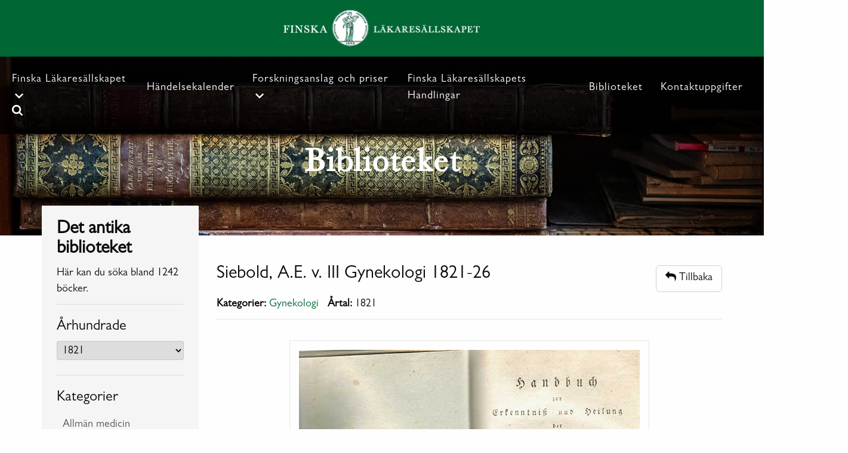

--- FILE ---
content_type: text/html; charset=UTF-8
request_url: https://fls.fi/bibliotek/siebold-a-e-v-iii-gynekologi-1821-26/
body_size: 9805
content:
<!doctype html>
<html lang="en-US">
<head>
	<meta charset="UTF-8"/>
	<meta name="viewport" content="width=device-width, initial-scale=1"/>
	<link rel="profile" href="https://gmpg.org/xfn/11"/>
    	<title>Siebold, A.E. v. III Gynekologi 1821-26 &#8211; FLS</title>
<meta name='robots' content='max-image-preview:large'/>
<link rel='dns-prefetch' href='//ajax.googleapis.com'/>
<link rel="alternate" type="application/rss+xml" title="FLS &raquo; Feed" href="https://fls.fi/feed/"/>
<link rel="alternate" type="application/rss+xml" title="FLS &raquo; Comments Feed" href="https://fls.fi/comments/feed/"/>
<link rel="alternate" title="oEmbed (JSON)" type="application/json+oembed" href="https://fls.fi/wp-json/oembed/1.0/embed?url=https%3A%2F%2Ffls.fi%2Fbibliotek%2Fsiebold-a-e-v-iii-gynekologi-1821-26%2F"/>
<link rel="alternate" title="oEmbed (XML)" type="text/xml+oembed" href="https://fls.fi/wp-json/oembed/1.0/embed?url=https%3A%2F%2Ffls.fi%2Fbibliotek%2Fsiebold-a-e-v-iii-gynekologi-1821-26%2F&#038;format=xml"/>
<style id='wp-img-auto-sizes-contain-inline-css' type='text/css'>
img:is([sizes=auto i],[sizes^="auto," i]){contain-intrinsic-size:3000px 1500px}
/*# sourceURL=wp-img-auto-sizes-contain-inline-css */
</style>
<style id='wp-emoji-styles-inline-css' type='text/css'>

	img.wp-smiley, img.emoji {
		display: inline !important;
		border: none !important;
		box-shadow: none !important;
		height: 1em !important;
		width: 1em !important;
		margin: 0 0.07em !important;
		vertical-align: -0.1em !important;
		background: none !important;
		padding: 0 !important;
	}
/*# sourceURL=wp-emoji-styles-inline-css */
</style>
<style id='wp-block-library-inline-css' type='text/css'>
:root{--wp-block-synced-color:#7a00df;--wp-block-synced-color--rgb:122,0,223;--wp-bound-block-color:var(--wp-block-synced-color);--wp-editor-canvas-background:#ddd;--wp-admin-theme-color:#007cba;--wp-admin-theme-color--rgb:0,124,186;--wp-admin-theme-color-darker-10:#006ba1;--wp-admin-theme-color-darker-10--rgb:0,107,160.5;--wp-admin-theme-color-darker-20:#005a87;--wp-admin-theme-color-darker-20--rgb:0,90,135;--wp-admin-border-width-focus:2px}@media (min-resolution:192dpi){:root{--wp-admin-border-width-focus:1.5px}}.wp-element-button{cursor:pointer}:root .has-very-light-gray-background-color{background-color:#eee}:root .has-very-dark-gray-background-color{background-color:#313131}:root .has-very-light-gray-color{color:#eee}:root .has-very-dark-gray-color{color:#313131}:root .has-vivid-green-cyan-to-vivid-cyan-blue-gradient-background{background:linear-gradient(135deg,#00d084,#0693e3)}:root .has-purple-crush-gradient-background{background:linear-gradient(135deg,#34e2e4,#4721fb 50%,#ab1dfe)}:root .has-hazy-dawn-gradient-background{background:linear-gradient(135deg,#faaca8,#dad0ec)}:root .has-subdued-olive-gradient-background{background:linear-gradient(135deg,#fafae1,#67a671)}:root .has-atomic-cream-gradient-background{background:linear-gradient(135deg,#fdd79a,#004a59)}:root .has-nightshade-gradient-background{background:linear-gradient(135deg,#330968,#31cdcf)}:root .has-midnight-gradient-background{background:linear-gradient(135deg,#020381,#2874fc)}:root{--wp--preset--font-size--normal:16px;--wp--preset--font-size--huge:42px}.has-regular-font-size{font-size:1em}.has-larger-font-size{font-size:2.625em}.has-normal-font-size{font-size:var(--wp--preset--font-size--normal)}.has-huge-font-size{font-size:var(--wp--preset--font-size--huge)}.has-text-align-center{text-align:center}.has-text-align-left{text-align:left}.has-text-align-right{text-align:right}.has-fit-text{white-space:nowrap!important}#end-resizable-editor-section{display:none}.aligncenter{clear:both}.items-justified-left{justify-content:flex-start}.items-justified-center{justify-content:center}.items-justified-right{justify-content:flex-end}.items-justified-space-between{justify-content:space-between}.screen-reader-text{border:0;clip-path:inset(50%);height:1px;margin:-1px;overflow:hidden;padding:0;position:absolute;width:1px;word-wrap:normal!important}.screen-reader-text:focus{background-color:#ddd;clip-path:none;color:#444;display:block;font-size:1em;height:auto;left:5px;line-height:normal;padding:15px 23px 14px;text-decoration:none;top:5px;width:auto;z-index:100000}html :where(.has-border-color){border-style:solid}html :where([style*=border-top-color]){border-top-style:solid}html :where([style*=border-right-color]){border-right-style:solid}html :where([style*=border-bottom-color]){border-bottom-style:solid}html :where([style*=border-left-color]){border-left-style:solid}html :where([style*=border-width]){border-style:solid}html :where([style*=border-top-width]){border-top-style:solid}html :where([style*=border-right-width]){border-right-style:solid}html :where([style*=border-bottom-width]){border-bottom-style:solid}html :where([style*=border-left-width]){border-left-style:solid}html :where(img[class*=wp-image-]){height:auto;max-width:100%}:where(figure){margin:0 0 1em}html :where(.is-position-sticky){--wp-admin--admin-bar--position-offset:var(--wp-admin--admin-bar--height,0px)}@media screen and (max-width:600px){html :where(.is-position-sticky){--wp-admin--admin-bar--position-offset:0px}}

/*# sourceURL=wp-block-library-inline-css */
</style><style id='global-styles-inline-css' type='text/css'>
:root{--wp--preset--aspect-ratio--square: 1;--wp--preset--aspect-ratio--4-3: 4/3;--wp--preset--aspect-ratio--3-4: 3/4;--wp--preset--aspect-ratio--3-2: 3/2;--wp--preset--aspect-ratio--2-3: 2/3;--wp--preset--aspect-ratio--16-9: 16/9;--wp--preset--aspect-ratio--9-16: 9/16;--wp--preset--color--black: #000000;--wp--preset--color--cyan-bluish-gray: #abb8c3;--wp--preset--color--white: #FFF;--wp--preset--color--pale-pink: #f78da7;--wp--preset--color--vivid-red: #cf2e2e;--wp--preset--color--luminous-vivid-orange: #ff6900;--wp--preset--color--luminous-vivid-amber: #fcb900;--wp--preset--color--light-green-cyan: #7bdcb5;--wp--preset--color--vivid-green-cyan: #00d084;--wp--preset--color--pale-cyan-blue: #8ed1fc;--wp--preset--color--vivid-cyan-blue: #0693e3;--wp--preset--color--vivid-purple: #9b51e0;--wp--preset--color--primary: #0073a8;--wp--preset--color--secondary: #005075;--wp--preset--color--dark-gray: #111;--wp--preset--color--light-gray: #767676;--wp--preset--gradient--vivid-cyan-blue-to-vivid-purple: linear-gradient(135deg,rgb(6,147,227) 0%,rgb(155,81,224) 100%);--wp--preset--gradient--light-green-cyan-to-vivid-green-cyan: linear-gradient(135deg,rgb(122,220,180) 0%,rgb(0,208,130) 100%);--wp--preset--gradient--luminous-vivid-amber-to-luminous-vivid-orange: linear-gradient(135deg,rgb(252,185,0) 0%,rgb(255,105,0) 100%);--wp--preset--gradient--luminous-vivid-orange-to-vivid-red: linear-gradient(135deg,rgb(255,105,0) 0%,rgb(207,46,46) 100%);--wp--preset--gradient--very-light-gray-to-cyan-bluish-gray: linear-gradient(135deg,rgb(238,238,238) 0%,rgb(169,184,195) 100%);--wp--preset--gradient--cool-to-warm-spectrum: linear-gradient(135deg,rgb(74,234,220) 0%,rgb(151,120,209) 20%,rgb(207,42,186) 40%,rgb(238,44,130) 60%,rgb(251,105,98) 80%,rgb(254,248,76) 100%);--wp--preset--gradient--blush-light-purple: linear-gradient(135deg,rgb(255,206,236) 0%,rgb(152,150,240) 100%);--wp--preset--gradient--blush-bordeaux: linear-gradient(135deg,rgb(254,205,165) 0%,rgb(254,45,45) 50%,rgb(107,0,62) 100%);--wp--preset--gradient--luminous-dusk: linear-gradient(135deg,rgb(255,203,112) 0%,rgb(199,81,192) 50%,rgb(65,88,208) 100%);--wp--preset--gradient--pale-ocean: linear-gradient(135deg,rgb(255,245,203) 0%,rgb(182,227,212) 50%,rgb(51,167,181) 100%);--wp--preset--gradient--electric-grass: linear-gradient(135deg,rgb(202,248,128) 0%,rgb(113,206,126) 100%);--wp--preset--gradient--midnight: linear-gradient(135deg,rgb(2,3,129) 0%,rgb(40,116,252) 100%);--wp--preset--font-size--small: 19.5px;--wp--preset--font-size--medium: 20px;--wp--preset--font-size--large: 36.5px;--wp--preset--font-size--x-large: 42px;--wp--preset--font-size--normal: 22px;--wp--preset--font-size--huge: 49.5px;--wp--preset--spacing--20: 0.44rem;--wp--preset--spacing--30: 0.67rem;--wp--preset--spacing--40: 1rem;--wp--preset--spacing--50: 1.5rem;--wp--preset--spacing--60: 2.25rem;--wp--preset--spacing--70: 3.38rem;--wp--preset--spacing--80: 5.06rem;--wp--preset--shadow--natural: 6px 6px 9px rgba(0, 0, 0, 0.2);--wp--preset--shadow--deep: 12px 12px 50px rgba(0, 0, 0, 0.4);--wp--preset--shadow--sharp: 6px 6px 0px rgba(0, 0, 0, 0.2);--wp--preset--shadow--outlined: 6px 6px 0px -3px rgb(255, 255, 255), 6px 6px rgb(0, 0, 0);--wp--preset--shadow--crisp: 6px 6px 0px rgb(0, 0, 0);}:where(.is-layout-flex){gap: 0.5em;}:where(.is-layout-grid){gap: 0.5em;}body .is-layout-flex{display: flex;}.is-layout-flex{flex-wrap: wrap;align-items: center;}.is-layout-flex > :is(*, div){margin: 0;}body .is-layout-grid{display: grid;}.is-layout-grid > :is(*, div){margin: 0;}:where(.wp-block-columns.is-layout-flex){gap: 2em;}:where(.wp-block-columns.is-layout-grid){gap: 2em;}:where(.wp-block-post-template.is-layout-flex){gap: 1.25em;}:where(.wp-block-post-template.is-layout-grid){gap: 1.25em;}.has-black-color{color: var(--wp--preset--color--black) !important;}.has-cyan-bluish-gray-color{color: var(--wp--preset--color--cyan-bluish-gray) !important;}.has-white-color{color: var(--wp--preset--color--white) !important;}.has-pale-pink-color{color: var(--wp--preset--color--pale-pink) !important;}.has-vivid-red-color{color: var(--wp--preset--color--vivid-red) !important;}.has-luminous-vivid-orange-color{color: var(--wp--preset--color--luminous-vivid-orange) !important;}.has-luminous-vivid-amber-color{color: var(--wp--preset--color--luminous-vivid-amber) !important;}.has-light-green-cyan-color{color: var(--wp--preset--color--light-green-cyan) !important;}.has-vivid-green-cyan-color{color: var(--wp--preset--color--vivid-green-cyan) !important;}.has-pale-cyan-blue-color{color: var(--wp--preset--color--pale-cyan-blue) !important;}.has-vivid-cyan-blue-color{color: var(--wp--preset--color--vivid-cyan-blue) !important;}.has-vivid-purple-color{color: var(--wp--preset--color--vivid-purple) !important;}.has-black-background-color{background-color: var(--wp--preset--color--black) !important;}.has-cyan-bluish-gray-background-color{background-color: var(--wp--preset--color--cyan-bluish-gray) !important;}.has-white-background-color{background-color: var(--wp--preset--color--white) !important;}.has-pale-pink-background-color{background-color: var(--wp--preset--color--pale-pink) !important;}.has-vivid-red-background-color{background-color: var(--wp--preset--color--vivid-red) !important;}.has-luminous-vivid-orange-background-color{background-color: var(--wp--preset--color--luminous-vivid-orange) !important;}.has-luminous-vivid-amber-background-color{background-color: var(--wp--preset--color--luminous-vivid-amber) !important;}.has-light-green-cyan-background-color{background-color: var(--wp--preset--color--light-green-cyan) !important;}.has-vivid-green-cyan-background-color{background-color: var(--wp--preset--color--vivid-green-cyan) !important;}.has-pale-cyan-blue-background-color{background-color: var(--wp--preset--color--pale-cyan-blue) !important;}.has-vivid-cyan-blue-background-color{background-color: var(--wp--preset--color--vivid-cyan-blue) !important;}.has-vivid-purple-background-color{background-color: var(--wp--preset--color--vivid-purple) !important;}.has-black-border-color{border-color: var(--wp--preset--color--black) !important;}.has-cyan-bluish-gray-border-color{border-color: var(--wp--preset--color--cyan-bluish-gray) !important;}.has-white-border-color{border-color: var(--wp--preset--color--white) !important;}.has-pale-pink-border-color{border-color: var(--wp--preset--color--pale-pink) !important;}.has-vivid-red-border-color{border-color: var(--wp--preset--color--vivid-red) !important;}.has-luminous-vivid-orange-border-color{border-color: var(--wp--preset--color--luminous-vivid-orange) !important;}.has-luminous-vivid-amber-border-color{border-color: var(--wp--preset--color--luminous-vivid-amber) !important;}.has-light-green-cyan-border-color{border-color: var(--wp--preset--color--light-green-cyan) !important;}.has-vivid-green-cyan-border-color{border-color: var(--wp--preset--color--vivid-green-cyan) !important;}.has-pale-cyan-blue-border-color{border-color: var(--wp--preset--color--pale-cyan-blue) !important;}.has-vivid-cyan-blue-border-color{border-color: var(--wp--preset--color--vivid-cyan-blue) !important;}.has-vivid-purple-border-color{border-color: var(--wp--preset--color--vivid-purple) !important;}.has-vivid-cyan-blue-to-vivid-purple-gradient-background{background: var(--wp--preset--gradient--vivid-cyan-blue-to-vivid-purple) !important;}.has-light-green-cyan-to-vivid-green-cyan-gradient-background{background: var(--wp--preset--gradient--light-green-cyan-to-vivid-green-cyan) !important;}.has-luminous-vivid-amber-to-luminous-vivid-orange-gradient-background{background: var(--wp--preset--gradient--luminous-vivid-amber-to-luminous-vivid-orange) !important;}.has-luminous-vivid-orange-to-vivid-red-gradient-background{background: var(--wp--preset--gradient--luminous-vivid-orange-to-vivid-red) !important;}.has-very-light-gray-to-cyan-bluish-gray-gradient-background{background: var(--wp--preset--gradient--very-light-gray-to-cyan-bluish-gray) !important;}.has-cool-to-warm-spectrum-gradient-background{background: var(--wp--preset--gradient--cool-to-warm-spectrum) !important;}.has-blush-light-purple-gradient-background{background: var(--wp--preset--gradient--blush-light-purple) !important;}.has-blush-bordeaux-gradient-background{background: var(--wp--preset--gradient--blush-bordeaux) !important;}.has-luminous-dusk-gradient-background{background: var(--wp--preset--gradient--luminous-dusk) !important;}.has-pale-ocean-gradient-background{background: var(--wp--preset--gradient--pale-ocean) !important;}.has-electric-grass-gradient-background{background: var(--wp--preset--gradient--electric-grass) !important;}.has-midnight-gradient-background{background: var(--wp--preset--gradient--midnight) !important;}.has-small-font-size{font-size: var(--wp--preset--font-size--small) !important;}.has-medium-font-size{font-size: var(--wp--preset--font-size--medium) !important;}.has-large-font-size{font-size: var(--wp--preset--font-size--large) !important;}.has-x-large-font-size{font-size: var(--wp--preset--font-size--x-large) !important;}
/*# sourceURL=global-styles-inline-css */
</style>

<style id='classic-theme-styles-inline-css' type='text/css'>
/*! This file is auto-generated */
.wp-block-button__link{color:#fff;background-color:#32373c;border-radius:9999px;box-shadow:none;text-decoration:none;padding:calc(.667em + 2px) calc(1.333em + 2px);font-size:1.125em}.wp-block-file__button{background:#32373c;color:#fff;text-decoration:none}
/*# sourceURL=/wp-includes/css/classic-themes.min.css */
</style>
<link rel='stylesheet' id='twentynineteen-style-css' href='https://fls.fi/wp-content/themes/fls-wp/style.css?ver=1.2' type='text/css' media='all'/>
<link rel='stylesheet' id='twentynineteen-print-style-css' href='https://fls.fi/wp-content/themes/fls-wp/print.css?ver=1.2' type='text/css' media='print'/>
<link rel='stylesheet' id='bootstrap-style-css' href='https://fls.fi/wp-content/themes/fls-wp/assets/css/bootstrap.css?ver=6.9' type='text/css' media='all'/>
<link rel='stylesheet' id='styles-style-css' href='https://fls.fi/wp-content/themes/fls-wp/assets/css/styles.css?ver=6.9' type='text/css' media='all'/>
<link rel='stylesheet' id='font-awesome-style-css' href='https://fls.fi/wp-content/themes/fls-wp/assets/css/font-awesome.css?ver=6.9' type='text/css' media='all'/>
<link rel='stylesheet' id='tablepress-default-css' href='https://fls.fi/wp-content/plugins/tablepress/css/build/default.css?ver=3.2.6' type='text/css' media='all'/>
<script type="text/javascript" src="https://fls.fi/wp-includes/js/jquery/jquery.min.js?ver=3.7.1" id="jquery-core-js"></script>
<script type="text/javascript" src="https://fls.fi/wp-includes/js/jquery/jquery-migrate.min.js?ver=3.4.1" id="jquery-migrate-js"></script>
<script type="text/javascript" src="https://fls.fi/wp-content/plugins/flowpaper-lite-pdf-flipbook/assets/lity/lity.min.js" id="lity-js-js"></script>
<link rel="https://api.w.org/" href="https://fls.fi/wp-json/"/><link rel="alternate" title="JSON" type="application/json" href="https://fls.fi/wp-json/wp/v2/bibliotek/4446"/><link rel="EditURI" type="application/rsd+xml" title="RSD" href="https://fls.fi/xmlrpc.php?rsd"/>
<meta name="generator" content="WordPress 6.9"/>
<link rel="canonical" href="https://fls.fi/bibliotek/siebold-a-e-v-iii-gynekologi-1821-26/"/>
<link rel='shortlink' href='https://fls.fi/?p=4446'/>
<link rel="icon" href="https://fls.fi/wp-content/uploads/2020/10/cropped-favicon-1-32x32.png" sizes="32x32"/>
<link rel="icon" href="https://fls.fi/wp-content/uploads/2020/10/cropped-favicon-1-192x192.png" sizes="192x192"/>
<link rel="apple-touch-icon" href="https://fls.fi/wp-content/uploads/2020/10/cropped-favicon-1-180x180.png"/>
<meta name="msapplication-TileImage" content="https://fls.fi/wp-content/uploads/2020/10/cropped-favicon-1-270x270.png"/>

    <style>
        div.custom-menu-class ul {
            list-style-type: none;
            list-style: none;
            list-style-image: none;
        }
        div.custom-menu-class ul.menu > li {
            /*padding: 10px;*/
            display: inline;
						padding-top:0px;
        }
    </style>
</head>

<body class="wp-singular bibliotek-template-default single single-bibliotek postid-4446 wp-custom-logo wp-embed-responsive wp-theme-fls-wp section-pages type-homepage locale-sv loading singular image-filters-enabled" class="">

<!-- Navbar18 start -->

<div class="logohldr">
    <div class="logowrp18">
        <a href="https://fls.fi/" class="custom-logo-link" rel="home"><img width="331" height="63" src="https://fls.fi/wp-content/uploads/2020/12/logo.png" class="custom-logo" alt="FLS" decoding="async" srcset="https://fls.fi/wp-content/uploads/2020/12/logo.png 331w, https://fls.fi/wp-content/uploads/2020/12/logo-300x57.png 300w" sizes="(max-width: 331px) 100vw, 331px"/></a>    </div>
</div><!-- /.logohldr -->

<div class="hdsrchwrp">
    
    <header class="mainhead18">
        <div class="mhinwrp18">              

            <nav class="mainav18" id="js-mainav18" aria-label="Primary">
                <div class="menu-header-container"><ul id="main-menu18" class="menu"><li id="menu-item-138" class="menu-item menu-item-type-post_type menu-item-object-page menu-item-has-children menu-item-138"><a href="https://fls.fi/sallskapet/">Finska Läkaresällskapet</a>
<ul class="sub-menu">
	<li id="menu-item-143" class="menu-item menu-item-type-post_type menu-item-object-page menu-item-143"><a href="https://fls.fi/sallskapet/styrelse-och-personal/">Styrelse och personal</a></li>
	<li id="menu-item-4895" class="menu-item menu-item-type-post_type menu-item-object-page menu-item-4895"><a href="https://fls.fi/sallskapet/">Sällskapet</a></li>
	<li id="menu-item-144" class="menu-item menu-item-type-post_type menu-item-object-page menu-item-144"><a href="https://fls.fi/sallskapet/verksamheten/">Verksamheten</a></li>
	<li id="menu-item-4713" class="menu-item menu-item-type-custom menu-item-object-custom menu-item-4713"><a href="https://fls.fi/wp-content/uploads/2025/03/Styrelse-funktionarer-och-representanter-2025-2.pdf">Funktionärer och representanter år 2025</a></li>
	<li id="menu-item-141" class="menu-item menu-item-type-post_type menu-item-object-page menu-item-141"><a href="https://fls.fi/sallskapet/medlemmar/">Medlemmar</a></li>
	<li id="menu-item-4872" class="menu-item menu-item-type-post_type menu-item-object-page menu-item-4872"><a href="https://fls.fi/sallskapet/forskarbostader/">Forskarrum</a></li>
	<li id="menu-item-140" class="menu-item menu-item-type-post_type menu-item-object-page menu-item-140"><a href="https://fls.fi/sallskapet/historia/">Historia</a></li>
</ul>
</li>
<li id="menu-item-188" class="menu-item menu-item-type-post_type menu-item-object-page menu-item-188"><a href="https://fls.fi/handelsekalender/">Händelsekalender</a></li>
<li id="menu-item-4989" class="menu-item menu-item-type-custom menu-item-object-custom menu-item-has-children menu-item-4989"><a href="#">Forskningsanslag och priser</a>
<ul class="sub-menu">
	<li id="menu-item-4968" class="menu-item menu-item-type-post_type menu-item-object-page menu-item-4968"><a href="https://fls.fi/beviljade-forskningsanslag/">Beviljade forskningsanslag</a></li>
	<li id="menu-item-4990" class="menu-item menu-item-type-custom menu-item-object-custom menu-item-has-children menu-item-4990"><a href="#">Allmänt om forskningsstöd och priser</a>
	<ul class="sub-menu">
		<li id="menu-item-4971" class="menu-item menu-item-type-post_type menu-item-object-page menu-item-4971"><a href="https://fls.fi/allmant-om-forskningsstod-och-priser/">Allmänt om forskningsanslag och priser</a></li>
		<li id="menu-item-4985" class="menu-item menu-item-type-post_type menu-item-object-page menu-item-4985"><a href="https://fls.fi/priser-som-delas-ut-av-finska-lakaresallskapet/">Priser som delas ut av Finska Läkaresällskapet</a></li>
		<li id="menu-item-4986" class="menu-item menu-item-type-post_type menu-item-object-page menu-item-4986"><a href="https://fls.fi/fonder-och-stiftelser-forvaltade-av-finska-lakaresallskapet/">Fonder och stiftelser förvaltade av Finska Läkaresällskapet</a></li>
	</ul>
</li>
	<li id="menu-item-4991" class="menu-item menu-item-type-custom menu-item-object-custom menu-item-has-children menu-item-4991"><a href="#">Ansökningar</a>
	<ul class="sub-menu">
		<li id="menu-item-4984" class="menu-item menu-item-type-post_type menu-item-object-page menu-item-4984"><a href="https://fls.fi/allmant-om-ansokningar/">Allmänt om ansökningar</a></li>
		<li id="menu-item-4983" class="menu-item menu-item-type-post_type menu-item-object-page menu-item-4983"><a href="https://fls.fi/forskningsanslag/">Forskningsanslag</a></li>
		<li id="menu-item-4982" class="menu-item menu-item-type-post_type menu-item-object-page menu-item-4982"><a href="https://fls.fi/resestipendier/">Resestipendier</a></li>
	</ul>
</li>
	<li id="menu-item-6036" class="menu-item menu-item-type-post_type menu-item-object-page menu-item-6036"><a href="https://fls.fi/donationer/">Donationer</a></li>
</ul>
</li>
<li id="menu-item-127" class="menu-item menu-item-type-post_type menu-item-object-page menu-item-127"><a href="https://fls.fi/handlingarna/">Finska Läkaresällskapets Handlingar</a></li>
<li id="menu-item-126" class="menu-item menu-item-type-post_type menu-item-object-page menu-item-126"><a href="https://fls.fi/antika-biblioteket/">Biblioteket</a></li>
<li id="menu-item-229" class="menu-item menu-item-type-post_type menu-item-object-page menu-item-229"><a href="https://fls.fi/kontaktuppgifter/">Kontaktuppgifter</a></li>
</ul></div>            </nav><!-- /.mainav18 -->

            <div class="mnavtglwrp18">
                <button class="mainav-tgl18" id="js-mainav-tgl18" aria-expanded="false" aria-controls="js-mainav18">
                    <svg xmlns="http://www.w3.org/2000/svg" viewBox="0 0 25 20" width="25" aria-hidden="true">
                        <rect class="bar1" fill="currentColor" width="25" height="3"/>
                        <rect class="bar1" fill="currentColor" y="8.5" width="25" height="3"/>
                        <rect class="bar1" fill="currentColor" y="17" width="25" height="3"/>
                    </svg>
                    <span class="sr-only">Toggle navigation</span>
                </button><!-- /.mainav-tgl18 -->

                <button class="srchbr-tgl18" id="js-srchbr-tgl18" aria-expanded="false" aria-controls="js-srchbr-wrp18">
                    <svg width="18" height="18" aria-hidden="true"><use xlink:href="#icon-search"></use></svg>
                    <span class="sr-only">Search form popup</span>
                </button><!-- /.srchbr-tgl18 -->
            </div><!-- /.mnavtglwrp18 -->

        </div>
    </header><!-- /.mainhead18 -->

    <div class="srchbr-wrp18" id="js-srchbr-wrp18">
        <form role="search" method="get" class="search-form" action="https://fls.fi/">
				<label>
					<span class="screen-reader-text">Search for:</span>
					<input type="search" class="search-field" placeholder="Search &hellip;" value="" name="s"/>
				</label>
				<input type="submit" class="search-submit" value="Search"/>
			</form>    </div><!-- /.srchbr-wrp18 -->

</div><!-- /.hdsrchwrp -->

<!-- Navbar18 end -->

<div id="content" class="site-content">

<main id="content" class="site-content" role="main">
		    <div id="entry-6" class="homepage inner-page">
        <div class="hero-image" style="background-image:url('https://fls.fi/wp-content/uploads/2021/05/FLS-webb-10-scaled.jpg')">
         <div class="hero-image__content">
            <h1 class="heading-1 hero-image__content-title">
               <span class="second">Biblioteket</span>
            </h1>
         </div>
      </div>
        <div class="banners">
            <div class="container">
                <div class="row">
                		<div class="col-md-3 col-sm-12 columns left-side-column">
                      <div class="left-sidebar bibliot">
                        <div class="ihd1">
  <h2 class="heading-menu lbpghd1">Det antika biblioteket</h2>
  <p>Här kan du söka bland 1242 böcker.</p>
</div>

<div class="ihd2">
  <h3 class="heading-menu lbpgwdhd1">Århundrade</h3>
  
     <select id="bibyrsel" name="bib_yr">

              <option value="https://fls.fi/bibliotek_year/1500/">1500</option>
              <option value="https://fls.fi/bibliotek_year/1546/">1546</option>
              <option value="https://fls.fi/bibliotek_year/1556/">1556</option>
              <option value="https://fls.fi/bibliotek_year/1584/">1584</option>
              <option value="https://fls.fi/bibliotek_year/1598/">1598</option>
              <option value="https://fls.fi/bibliotek_year/1600/">1600</option>
              <option value="https://fls.fi/bibliotek_year/1607/">1607</option>
              <option value="https://fls.fi/bibliotek_year/1619/">1619</option>
              <option value="https://fls.fi/bibliotek_year/1625/">1625</option>
              <option value="https://fls.fi/bibliotek_year/1633/">1633</option>
              <option value="https://fls.fi/bibliotek_year/1641/">1641</option>
              <option value="https://fls.fi/bibliotek_year/1642/">1642</option>
              <option value="https://fls.fi/bibliotek_year/1653/">1653</option>
              <option value="https://fls.fi/bibliotek_year/1659/">1659</option>
              <option value="https://fls.fi/bibliotek_year/1669/">1669</option>
              <option value="https://fls.fi/bibliotek_year/1672/">1672</option>
              <option value="https://fls.fi/bibliotek_year/1673/">1673</option>
              <option value="https://fls.fi/bibliotek_year/1674/">1674</option>
              <option value="https://fls.fi/bibliotek_year/1679/">1679</option>
              <option value="https://fls.fi/bibliotek_year/1684/">1684</option>
              <option value="https://fls.fi/bibliotek_year/1690/">1690</option>
              <option value="https://fls.fi/bibliotek_year/1693/">1693</option>
              <option value="https://fls.fi/bibliotek_year/1694/">1694</option>
              <option value="https://fls.fi/bibliotek_year/1695/">1695</option>
              <option value="https://fls.fi/bibliotek_year/1698/">1698</option>
              <option value="https://fls.fi/bibliotek_year/1699/">1699</option>
              <option value="https://fls.fi/bibliotek_year/1700/">1700</option>
              <option value="https://fls.fi/bibliotek_year/1702/">1702</option>
              <option value="https://fls.fi/bibliotek_year/1706/">1706</option>
              <option value="https://fls.fi/bibliotek_year/1707/">1707</option>
              <option value="https://fls.fi/bibliotek_year/1708/">1708</option>
              <option value="https://fls.fi/bibliotek_year/1711/">1711</option>
              <option value="https://fls.fi/bibliotek_year/1716/">1716</option>
              <option value="https://fls.fi/bibliotek_year/1717/">1717</option>
              <option value="https://fls.fi/bibliotek_year/1718/">1718</option>
              <option value="https://fls.fi/bibliotek_year/1719/">1719</option>
              <option value="https://fls.fi/bibliotek_year/1720/">1720</option>
              <option value="https://fls.fi/bibliotek_year/1721/">1721</option>
              <option value="https://fls.fi/bibliotek_year/1722/">1722</option>
              <option value="https://fls.fi/bibliotek_year/1724/">1724</option>
              <option value="https://fls.fi/bibliotek_year/1726/">1726</option>
              <option value="https://fls.fi/bibliotek_year/1727/">1727</option>
              <option value="https://fls.fi/bibliotek_year/1729/">1729</option>
              <option value="https://fls.fi/bibliotek_year/1730/">1730</option>
              <option value="https://fls.fi/bibliotek_year/1731/">1731</option>
              <option value="https://fls.fi/bibliotek_year/1732/">1732</option>
              <option value="https://fls.fi/bibliotek_year/1733/">1733</option>
              <option value="https://fls.fi/bibliotek_year/1734/">1734</option>
              <option value="https://fls.fi/bibliotek_year/1736/">1736</option>
              <option value="https://fls.fi/bibliotek_year/1737/">1737</option>
              <option value="https://fls.fi/bibliotek_year/1738/">1738</option>
              <option value="https://fls.fi/bibliotek_year/1740/">1740</option>
              <option value="https://fls.fi/bibliotek_year/1741/">1741</option>
              <option value="https://fls.fi/bibliotek_year/1742/">1742</option>
              <option value="https://fls.fi/bibliotek_year/1743/">1743</option>
              <option value="https://fls.fi/bibliotek_year/1744/">1744</option>
              <option value="https://fls.fi/bibliotek_year/1745/">1745</option>
              <option value="https://fls.fi/bibliotek_year/1746/">1746</option>
              <option value="https://fls.fi/bibliotek_year/1747/">1747</option>
              <option value="https://fls.fi/bibliotek_year/1748/">1748</option>
              <option value="https://fls.fi/bibliotek_year/1749/">1749</option>
              <option value="https://fls.fi/bibliotek_year/1750/">1750</option>
              <option value="https://fls.fi/bibliotek_year/1751/">1751</option>
              <option value="https://fls.fi/bibliotek_year/1752/">1752</option>
              <option value="https://fls.fi/bibliotek_year/1753/">1753</option>
              <option value="https://fls.fi/bibliotek_year/1754/">1754</option>
              <option value="https://fls.fi/bibliotek_year/1755/">1755</option>
              <option value="https://fls.fi/bibliotek_year/1756/">1756</option>
              <option value="https://fls.fi/bibliotek_year/1757/">1757</option>
              <option value="https://fls.fi/bibliotek_year/1758/">1758</option>
              <option value="https://fls.fi/bibliotek_year/1759/">1759</option>
              <option value="https://fls.fi/bibliotek_year/1760/">1760</option>
              <option value="https://fls.fi/bibliotek_year/1763/">1763</option>
              <option value="https://fls.fi/bibliotek_year/1764/">1764</option>
              <option value="https://fls.fi/bibliotek_year/1765/">1765</option>
              <option value="https://fls.fi/bibliotek_year/1766/">1766</option>
              <option value="https://fls.fi/bibliotek_year/1767/">1767</option>
              <option value="https://fls.fi/bibliotek_year/1768/">1768</option>
              <option value="https://fls.fi/bibliotek_year/1769/">1769</option>
              <option value="https://fls.fi/bibliotek_year/1770/">1770</option>
              <option value="https://fls.fi/bibliotek_year/1771/">1771</option>
              <option value="https://fls.fi/bibliotek_year/1772/">1772</option>
              <option value="https://fls.fi/bibliotek_year/1773/">1773</option>
              <option value="https://fls.fi/bibliotek_year/1774/">1774</option>
              <option value="https://fls.fi/bibliotek_year/1775/">1775</option>
              <option value="https://fls.fi/bibliotek_year/1776/">1776</option>
              <option value="https://fls.fi/bibliotek_year/1777/">1777</option>
              <option value="https://fls.fi/bibliotek_year/1778/">1778</option>
              <option value="https://fls.fi/bibliotek_year/1779/">1779</option>
              <option value="https://fls.fi/bibliotek_year/1780/">1780</option>
              <option value="https://fls.fi/bibliotek_year/1781/">1781</option>
              <option value="https://fls.fi/bibliotek_year/1782/">1782</option>
              <option value="https://fls.fi/bibliotek_year/1783/">1783</option>
              <option value="https://fls.fi/bibliotek_year/1784/">1784</option>
              <option value="https://fls.fi/bibliotek_year/1785/">1785</option>
              <option value="https://fls.fi/bibliotek_year/1786/">1786</option>
              <option value="https://fls.fi/bibliotek_year/1787/">1787</option>
              <option value="https://fls.fi/bibliotek_year/1788/">1788</option>
              <option value="https://fls.fi/bibliotek_year/1789/">1789</option>
              <option value="https://fls.fi/bibliotek_year/1790/">1790</option>
              <option value="https://fls.fi/bibliotek_year/1791/">1791</option>
              <option value="https://fls.fi/bibliotek_year/1792/">1792</option>
              <option value="https://fls.fi/bibliotek_year/1793/">1793</option>
              <option value="https://fls.fi/bibliotek_year/1794/">1794</option>
              <option value="https://fls.fi/bibliotek_year/1795/">1795</option>
              <option value="https://fls.fi/bibliotek_year/1796/">1796</option>
              <option value="https://fls.fi/bibliotek_year/1797/">1797</option>
              <option value="https://fls.fi/bibliotek_year/1798/">1798</option>
              <option value="https://fls.fi/bibliotek_year/1799/">1799</option>
              <option value="https://fls.fi/bibliotek_year/1800/">1800</option>
              <option value="https://fls.fi/bibliotek_year/1801/">1801</option>
              <option value="https://fls.fi/bibliotek_year/1802/">1802</option>
              <option value="https://fls.fi/bibliotek_year/1803/">1803</option>
              <option value="https://fls.fi/bibliotek_year/1804/">1804</option>
              <option value="https://fls.fi/bibliotek_year/1805/">1805</option>
              <option value="https://fls.fi/bibliotek_year/1806/">1806</option>
              <option value="https://fls.fi/bibliotek_year/1807/">1807</option>
              <option value="https://fls.fi/bibliotek_year/1808/">1808</option>
              <option value="https://fls.fi/bibliotek_year/1809/">1809</option>
              <option value="https://fls.fi/bibliotek_year/1810/">1810</option>
              <option value="https://fls.fi/bibliotek_year/1811/">1811</option>
              <option value="https://fls.fi/bibliotek_year/1812/">1812</option>
              <option value="https://fls.fi/bibliotek_year/1813/">1813</option>
              <option value="https://fls.fi/bibliotek_year/1814/">1814</option>
              <option value="https://fls.fi/bibliotek_year/1815/">1815</option>
              <option value="https://fls.fi/bibliotek_year/1816/">1816</option>
              <option value="https://fls.fi/bibliotek_year/1817/">1817</option>
              <option value="https://fls.fi/bibliotek_year/1818/">1818</option>
              <option value="https://fls.fi/bibliotek_year/1819/">1819</option>
              <option value="https://fls.fi/bibliotek_year/1820/">1820</option>
              <option value="https://fls.fi/bibliotek_year/1821/" selected>1821</option>
              <option value="https://fls.fi/bibliotek_year/1822/">1822</option>
              <option value="https://fls.fi/bibliotek_year/1823/">1823</option>
              <option value="https://fls.fi/bibliotek_year/1824/">1824</option>
              <option value="https://fls.fi/bibliotek_year/1825/">1825</option>
              <option value="https://fls.fi/bibliotek_year/1826/">1826</option>
              <option value="https://fls.fi/bibliotek_year/1827/">1827</option>
              <option value="https://fls.fi/bibliotek_year/1828/">1828</option>
              <option value="https://fls.fi/bibliotek_year/1829/">1829</option>
              <option value="https://fls.fi/bibliotek_year/1830/">1830</option>
              <option value="https://fls.fi/bibliotek_year/1831/">1831</option>
              <option value="https://fls.fi/bibliotek_year/1832/">1832</option>
              <option value="https://fls.fi/bibliotek_year/1833/">1833</option>
              <option value="https://fls.fi/bibliotek_year/1834/">1834</option>
              <option value="https://fls.fi/bibliotek_year/1835/">1835</option>
              <option value="https://fls.fi/bibliotek_year/1836/">1836</option>
              <option value="https://fls.fi/bibliotek_year/1837/">1837</option>
              <option value="https://fls.fi/bibliotek_year/1838/">1838</option>
              <option value="https://fls.fi/bibliotek_year/1839/">1839</option>
              <option value="https://fls.fi/bibliotek_year/1840/">1840</option>
              <option value="https://fls.fi/bibliotek_year/1841/">1841</option>
              <option value="https://fls.fi/bibliotek_year/1842/">1842</option>
              <option value="https://fls.fi/bibliotek_year/1843/">1843</option>
              <option value="https://fls.fi/bibliotek_year/1844/">1844</option>
              <option value="https://fls.fi/bibliotek_year/1845/">1845</option>
              <option value="https://fls.fi/bibliotek_year/1846/">1846</option>
              <option value="https://fls.fi/bibliotek_year/1847/">1847</option>
              <option value="https://fls.fi/bibliotek_year/1849/">1849</option>
              <option value="https://fls.fi/bibliotek_year/1852/">1852</option>
              <option value="https://fls.fi/bibliotek_year/1854/">1854</option>
              <option value="https://fls.fi/bibliotek_year/1855/">1855</option>
              <option value="https://fls.fi/bibliotek_year/1856/">1856</option>
              <option value="https://fls.fi/bibliotek_year/1858/">1858</option>
              <option value="https://fls.fi/bibliotek_year/1862/">1862</option>
              <option value="https://fls.fi/bibliotek_year/1865/">1865</option>
              <option value="https://fls.fi/bibliotek_year/1869/">1869</option>
              <option value="https://fls.fi/bibliotek_year/1870/">1870</option>
              <option value="https://fls.fi/bibliotek_year/1874/">1874</option>
              <option value="https://fls.fi/bibliotek_year/1876/">1876</option>
              <option value="https://fls.fi/bibliotek_year/1877/">1877</option>
              <option value="https://fls.fi/bibliotek_year/1878/">1878</option>
              <option value="https://fls.fi/bibliotek_year/1882/">1882</option>
              <option value="https://fls.fi/bibliotek_year/1883/">1883</option>
              <option value="https://fls.fi/bibliotek_year/1884/">1884</option>
              <option value="https://fls.fi/bibliotek_year/1886/">1886</option>
              <option value="https://fls.fi/bibliotek_year/1887/">1887</option>
              <option value="https://fls.fi/bibliotek_year/1888/">1888</option>
              <option value="https://fls.fi/bibliotek_year/1889/">1889</option>
              <option value="https://fls.fi/bibliotek_year/1890/">1890</option>
              <option value="https://fls.fi/bibliotek_year/1892/">1892</option>
              <option value="https://fls.fi/bibliotek_year/1893/">1893</option>
              <option value="https://fls.fi/bibliotek_year/1894/">1894</option>
              <option value="https://fls.fi/bibliotek_year/1895/">1895</option>
              <option value="https://fls.fi/bibliotek_year/1896/">1896</option>
              <option value="https://fls.fi/bibliotek_year/1897/">1897</option>
              <option value="https://fls.fi/bibliotek_year/1898/">1898</option>
              <option value="https://fls.fi/bibliotek_year/1899/">1899</option>
              <option value="https://fls.fi/bibliotek_year/1903/">1903</option>
              <option value="https://fls.fi/bibliotek_year/1904/">1904</option>
              <option value="https://fls.fi/bibliotek_year/1905/">1905</option>
              <option value="https://fls.fi/bibliotek_year/1906/">1906</option>
              <option value="https://fls.fi/bibliotek_year/1907/">1907</option>
              <option value="https://fls.fi/bibliotek_year/1908/">1908</option>
              <option value="https://fls.fi/bibliotek_year/1909/">1909</option>
              <option value="https://fls.fi/bibliotek_year/1910/">1910</option>
              <option value="https://fls.fi/bibliotek_year/1911/">1911</option>
              <option value="https://fls.fi/bibliotek_year/1912/">1912</option>
              <option value="https://fls.fi/bibliotek_year/1913/">1913</option>
              <option value="https://fls.fi/bibliotek_year/1914/">1914</option>
              <option value="https://fls.fi/bibliotek_year/1915/">1915</option>
              <option value="https://fls.fi/bibliotek_year/1921/">1921</option>
              <option value="https://fls.fi/bibliotek_year/1923/">1923</option>
              <option value="https://fls.fi/bibliotek_year/1928/">1928</option>
              <option value="https://fls.fi/bibliotek_year/1931/">1931</option>
              <option value="https://fls.fi/bibliotek_year/1954/">1954</option>
              <option value="https://fls.fi/bibliotek_year/1955/">1955</option>
              <option value="https://fls.fi/bibliotek_year/1957/">1957</option>
              <option value="https://fls.fi/bibliotek_year/1964/">1964</option>
              <option value="https://fls.fi/bibliotek_year/1971/">1971</option>
              <option value="https://fls.fi/bibliotek_year/1985/">1985</option>
      
    </select>  

  </div>

<div class="ihd3">
  <h3 class="heading-menu lbpgwdhd1">Kategorier</h3>
       <ul class="sidebar-menu lbctmn">
     
        <li><a href="https://fls.fi/bibliotek_categories/allman-medicin/">Allmän medicin</a></li>

      
        <li><a href="https://fls.fi/bibliotek_categories/anatomi/">Anatomi</a></li>

      
        <li><a href="https://fls.fi/bibliotek_categories/anestesiologi/">Anestesiologi</a></li>

      
        <li><a href="https://fls.fi/bibliotek_categories/antik-medicin/">Antik medicin</a></li>

      
        <li><a href="https://fls.fi/bibliotek_categories/arsbocker/">Årsböcker</a></li>

      
        <li><a href="https://fls.fi/bibliotek_categories/bakteriologi/">Bakteriologi</a></li>

      
        <li><a href="https://fls.fi/bibliotek_categories/balneologi/">Balneologi</a></li>

      
        <li><a href="https://fls.fi/bibliotek_categories/bibliografi/">Bibliografi</a></li>

      
        <li><a href="https://fls.fi/bibliotek_categories/botanik/">Botanik</a></li>

      
        <li><a href="https://fls.fi/bibliotek_categories/cancer/">Cancer</a></li>

      
        <li><a href="https://fls.fi/bibliotek_categories/embryologi/">Embryologi</a></li>

      
        <li><a href="https://fls.fi/bibliotek_categories/endokrinologi/">Endokrinologi</a></li>

      
        <li><a href="https://fls.fi/bibliotek_categories/epidemiologi/">Epidemiologi</a></li>

      
        <li><a href="https://fls.fi/bibliotek_categories/etiologi/">Etiologi</a></li>

      
        <li><a href="https://fls.fi/bibliotek_categories/farmakologi/">Farmakologi</a></li>

      
        <li><a href="https://fls.fi/bibliotek_categories/fysiatri/">Fysiatri</a></li>

      
        <li><a href="https://fls.fi/bibliotek_categories/fysik/">Fysik</a></li>

      
        <li><a href="https://fls.fi/bibliotek_categories/fysiologi/">Fysiologi</a></li>

      
        <li><a href="https://fls.fi/bibliotek_categories/fysioterapi/">Fysioterapi</a></li>

      
        <li><a href="https://fls.fi/bibliotek_categories/gynekologi/">Gynekologi</a></li>

      
        <li><a href="https://fls.fi/bibliotek_categories/halsolara/">Hälsolära</a></li>

      
        <li><a href="https://fls.fi/bibliotek_categories/hudsjukdomar/">Hudsjukdomar</a></li>

      
        <li><a href="https://fls.fi/bibliotek_categories/infektionssjukdomar/">Infektionssjukdomar</a></li>

      
        <li><a href="https://fls.fi/bibliotek_categories/inre-medicin/">Inre medicin</a></li>

      
        <li><a href="https://fls.fi/bibliotek_categories/kardiologi/">Kardiologi</a></li>

      
        <li><a href="https://fls.fi/bibliotek_categories/kemi/">Kemi</a></li>

      
        <li><a href="https://fls.fi/bibliotek_categories/kirurgi/">Kirurgi</a></li>

      
        <li><a href="https://fls.fi/bibliotek_categories/konssjukdomar/">Könssjukdomar</a></li>

      
        <li><a href="https://fls.fi/bibliotek_categories/lungsjukdomar/">Lungsjukdomar</a></li>

      
        <li><a href="https://fls.fi/bibliotek_categories/medicinsk-etik/">Medicinsk etik</a></li>

      
        <li><a href="https://fls.fi/bibliotek_categories/medicinsk-filosofi/">Medicinsk filosofi</a></li>

      
        <li><a href="https://fls.fi/bibliotek_categories/medicinsk-historia/">Medicinsk historia</a></li>

      
        <li><a href="https://fls.fi/bibliotek_categories/medicinska-lexikon/">Medicinska lexikon</a></li>

      
        <li><a href="https://fls.fi/bibliotek_categories/militarmedicin/">Militärmedicin</a></li>

      
        <li><a href="https://fls.fi/bibliotek_categories/mineralogi/">Mineralogi</a></li>

      
        <li><a href="https://fls.fi/bibliotek_categories/naturlara/">Naturlära</a></li>

      
        <li><a href="https://fls.fi/bibliotek_categories/nefrologi/">Nefrologi</a></li>

      
        <li><a href="https://fls.fi/bibliotek_categories/neurologi/">Neurologi</a></li>

      
        <li><a href="https://fls.fi/bibliotek_categories/nutrition/">Nutrition</a></li>

      
        <li><a href="https://fls.fi/bibliotek_categories/obstetrik/">Obstetrik</a></li>

      
        <li><a href="https://fls.fi/bibliotek_categories/odontologi/">Odontologi</a></li>

      
        <li><a href="https://fls.fi/bibliotek_categories/oftalmologi/">Oftalmologi</a></li>

      
        <li><a href="https://fls.fi/bibliotek_categories/ortopedi/">Ortopedi</a></li>

      
        <li><a href="https://fls.fi/bibliotek_categories/otorhinolaryngologi/">Otorhinolaryngologi</a></li>

      
        <li><a href="https://fls.fi/bibliotek_categories/ovriga/">Övriga</a></li>

      
        <li><a href="https://fls.fi/bibliotek_categories/patologi/">Patologi</a></li>

      
        <li><a href="https://fls.fi/bibliotek_categories/pediatrik/">Pediatrik</a></li>

      
        <li><a href="https://fls.fi/bibliotek_categories/proktologi/">Proktologi</a></li>

      
        <li><a href="https://fls.fi/bibliotek_categories/psykiatri/">Psykiatri</a></li>

      
        <li><a href="https://fls.fi/bibliotek_categories/rattsmedicin/">Rättsmedicin</a></li>

      
        <li><a href="https://fls.fi/bibliotek_categories/reumatologi/">Reumatologi</a></li>

      
        <li><a href="https://fls.fi/bibliotek_categories/sexologi/">Sexologi</a></li>

      
        <li><a href="https://fls.fi/bibliotek_categories/sjukhusadministration/">Sjukhusadministration</a></li>

      
        <li><a href="https://fls.fi/bibliotek_categories/toxikologi/">Toxikologi</a></li>

      
        <li><a href="https://fls.fi/bibliotek_categories/traumatologi/">Traumatologi</a></li>

      
        <li><a href="https://fls.fi/bibliotek_categories/urologi/">Urologi</a></li>

      
        <li><a href="https://fls.fi/bibliotek_categories/veterinarmedicin/">Veterinärmedicin</a></li>

      
        <li><a href="https://fls.fi/bibliotek_categories/zoologi/">Zoologi</a></li>

           </ul>
  </div>                      </div>
                    </div>
                    <div class="col-md-9 col-sm-12 columns">
                    	
                    	<div class="biblio_all_posts">
												                            	<a class="bkbtn1" href="https://fls.fi/ab/"><i class="fa fa-reply"></i> Tillbaka</a>
                              <h2 class="bkhdng">Siebold, A.E. v. III Gynekologi 1821-26</h2>
                              <div class="fltrdpsing">
                                <div class="catflmrk"><span>Kategorier: </span><a href="https://fls.fi/bibliotek_categories/gynekologi/">Gynekologi</a></div><div class="yrflmrk"><span>Årtal:</span> 1821</div>                              </div>
                                    						                        	<div class="images_area bkimgs">

                            <figure><img src="https://fls.fi/wp-content/uploads/2020/04/Siebold-A.E.-v.-III-Gynekologi-1821-26.jpg" title="Siebold, A.E. v. III Gynekologi 1821-26" alt="Siebold, A.E. v. III Gynekologi 1821-26"/></figure>    

                          	<figure><img src="http://fls.fi/wp-content/uploads/2020/04/Siebold-A.E.-v.-III-Gynekologi-1821-26.jpg" title="Siebold, A.E. v. III Gynekologi 1821-26" alt="Siebold, A.E. v. III Gynekologi 1821-26"/></figure>                          	                                                                                                                                                                                                                                                          </div>
                        </div>
                    </div>
                </div>
            </div>
        </div>
    </div>
</main>



	</div><!-- #content -->


<footer id="footer">
    <div class="container">
        <div class="row" id="footer-sidebar">
            <div id="footer-sidebar1" class=" col-md-4 col-sm-12">
                <div class="widget footer_widget">
                    <aside id="text-3" class="widget widget_text"><h3 class="widget-title">Snabblänkar</h3>			<div class="textwidget"><ul class="footer-menu">
<li><a href="https://fls.fi/wp-content/uploads/2022/08/Dataskyddsbeskr.-for-FLS-2022-1.pdf">Dataskydd</a></li>
<li><a href="https://www.duodecim.fi/eettinen/pa-svenska/">Läkarnas etiska forum</a></li>
<li><a href="https://www.kaypahoito.fi/sv/">God medicinsk praxis</a></li>
<li><a href="https://kaino.kotus.fi/www/ordlistor/halsoord.html">Finsk-svensk ordlista i Hälso- och sjukvård</a></li>
</ul>
</div>
		</aside>                </div>
            </div>
            <div id="footer-sidebar2" class="col-md-4 col-sm-12">
                <div class="widget footer_widget">
                                    </div>
            </div>
            <div id="footer-sidebar3" class="col-md-4 col-sm-12">
                <div class="widget footer_widget">
                    <aside id="text-4" class="widget widget_text"><h3 class="widget-title">Kontaktuppgifter</h3>			<div class="textwidget"><ul class="contact_links">
<li>Johannesbergsvägen 8<br/>
00250 Helsingfors</li>
<li><strong>Telefon</strong> 09 4776 8090</li>
<li><strong>e-post</strong> kansliet(a)fls.fi</li>
<li>www.fls.fi</li>
<li>Kanslisekreterare: Pamela Edgren</li>
<li>Kanslitid: kl. 12-15</li>
</ul>
</div>
		</aside>                </div>
            </div>
        </div>
        <div class="row copyrow">
            <div class="col-md-12 col-sm-12">
                <div class="footer_bottom copy">
                    <aside id="text-2" class="widget widget_text">			<div class="textwidget"><p>Copyright &copy; 2020 Finska Läkaresällskapet. All Rights Reserved.</p>
</div>
		</aside>                </div>
            </div>
        </div>
    </div>
</footer>
<style>
    #footer-sidebar {
        display:block;
        height: 250px;
    }

    #footer-sidebar1 {
        float: left;
        width: 340px;
        margin-left:5px;
        margin-right:5px;
    }

    #footer-sidebar2 {
        float: left;
        width: 340px;
        margin-right:5px;
    }

    #footer-sidebar3 {
        float: left;
        width: 340px;
    }
</style>

<script type="speculationrules">
{"prefetch":[{"source":"document","where":{"and":[{"href_matches":"/*"},{"not":{"href_matches":["/wp-*.php","/wp-admin/*","/wp-content/uploads/*","/wp-content/*","/wp-content/plugins/*","/wp-content/themes/fls-wp/*","/*\\?(.+)"]}},{"not":{"selector_matches":"a[rel~=\"nofollow\"]"}},{"not":{"selector_matches":".no-prefetch, .no-prefetch a"}}]},"eagerness":"conservative"}]}
</script>
	<script>
	/(trident|msie)/i.test(navigator.userAgent)&&document.getElementById&&window.addEventListener&&window.addEventListener("hashchange",function(){var t,e=location.hash.substring(1);/^[A-z0-9_-]+$/.test(e)&&(t=document.getElementById(e))&&(/^(?:a|select|input|button|textarea)$/i.test(t.tagName)||(t.tabIndex=-1),t.focus())},!1);
	</script>
	<script type="text/javascript" src="https://ajax.googleapis.com/ajax/libs/jquery/1.11.3/jquery.min.js?ver=6.9" id="main-jquery-js"></script>
<script type="text/javascript" src="https://fls.fi/wp-content/themes/fls-wp/assets/js/bootstrap.js?ver=4.0.0" id="bootstrap-main-js-js"></script>
<script type="text/javascript" src="https://fls.fi/wp-content/themes/fls-wp/assets/js/custom.js?ver=1.0" id="fls_custom_script-js"></script>
<script id="wp-emoji-settings" type="application/json">
{"baseUrl":"https://s.w.org/images/core/emoji/17.0.2/72x72/","ext":".png","svgUrl":"https://s.w.org/images/core/emoji/17.0.2/svg/","svgExt":".svg","source":{"concatemoji":"https://fls.fi/wp-includes/js/wp-emoji-release.min.js?ver=6.9"}}
</script>
<script type="module">
/* <![CDATA[ */
/*! This file is auto-generated */
const a=JSON.parse(document.getElementById("wp-emoji-settings").textContent),o=(window._wpemojiSettings=a,"wpEmojiSettingsSupports"),s=["flag","emoji"];function i(e){try{var t={supportTests:e,timestamp:(new Date).valueOf()};sessionStorage.setItem(o,JSON.stringify(t))}catch(e){}}function c(e,t,n){e.clearRect(0,0,e.canvas.width,e.canvas.height),e.fillText(t,0,0);t=new Uint32Array(e.getImageData(0,0,e.canvas.width,e.canvas.height).data);e.clearRect(0,0,e.canvas.width,e.canvas.height),e.fillText(n,0,0);const a=new Uint32Array(e.getImageData(0,0,e.canvas.width,e.canvas.height).data);return t.every((e,t)=>e===a[t])}function p(e,t){e.clearRect(0,0,e.canvas.width,e.canvas.height),e.fillText(t,0,0);var n=e.getImageData(16,16,1,1);for(let e=0;e<n.data.length;e++)if(0!==n.data[e])return!1;return!0}function u(e,t,n,a){switch(t){case"flag":return n(e,"\ud83c\udff3\ufe0f\u200d\u26a7\ufe0f","\ud83c\udff3\ufe0f\u200b\u26a7\ufe0f")?!1:!n(e,"\ud83c\udde8\ud83c\uddf6","\ud83c\udde8\u200b\ud83c\uddf6")&&!n(e,"\ud83c\udff4\udb40\udc67\udb40\udc62\udb40\udc65\udb40\udc6e\udb40\udc67\udb40\udc7f","\ud83c\udff4\u200b\udb40\udc67\u200b\udb40\udc62\u200b\udb40\udc65\u200b\udb40\udc6e\u200b\udb40\udc67\u200b\udb40\udc7f");case"emoji":return!a(e,"\ud83e\u1fac8")}return!1}function f(e,t,n,a){let r;const o=(r="undefined"!=typeof WorkerGlobalScope&&self instanceof WorkerGlobalScope?new OffscreenCanvas(300,150):document.createElement("canvas")).getContext("2d",{willReadFrequently:!0}),s=(o.textBaseline="top",o.font="600 32px Arial",{});return e.forEach(e=>{s[e]=t(o,e,n,a)}),s}function r(e){var t=document.createElement("script");t.src=e,t.defer=!0,document.head.appendChild(t)}a.supports={everything:!0,everythingExceptFlag:!0},new Promise(t=>{let n=function(){try{var e=JSON.parse(sessionStorage.getItem(o));if("object"==typeof e&&"number"==typeof e.timestamp&&(new Date).valueOf()<e.timestamp+604800&&"object"==typeof e.supportTests)return e.supportTests}catch(e){}return null}();if(!n){if("undefined"!=typeof Worker&&"undefined"!=typeof OffscreenCanvas&&"undefined"!=typeof URL&&URL.createObjectURL&&"undefined"!=typeof Blob)try{var e="postMessage("+f.toString()+"("+[JSON.stringify(s),u.toString(),c.toString(),p.toString()].join(",")+"));",a=new Blob([e],{type:"text/javascript"});const r=new Worker(URL.createObjectURL(a),{name:"wpTestEmojiSupports"});return void(r.onmessage=e=>{i(n=e.data),r.terminate(),t(n)})}catch(e){}i(n=f(s,u,c,p))}t(n)}).then(e=>{for(const n in e)a.supports[n]=e[n],a.supports.everything=a.supports.everything&&a.supports[n],"flag"!==n&&(a.supports.everythingExceptFlag=a.supports.everythingExceptFlag&&a.supports[n]);var t;a.supports.everythingExceptFlag=a.supports.everythingExceptFlag&&!a.supports.flag,a.supports.everything||((t=a.source||{}).concatemoji?r(t.concatemoji):t.wpemoji&&t.twemoji&&(r(t.twemoji),r(t.wpemoji)))});
//# sourceURL=https://fls.fi/wp-includes/js/wp-emoji-loader.min.js
/* ]]> */
</script>

<!-- SVG sprite start -->
<svg xmlns="http://www.w3.org/2000/svg" style="display:none;">
    <symbol id="icon-search" viewBox="0 0 18.57 18.57">
        <path fill="currentColor" d="M18.57,17.14a1.43,1.43,0,0,1-1.43,1.43,1.33,1.33,0,0,1-1-.42l-3.83-3.82a7.66,7.66,0,0,1-4.45,1.38,7.65,7.65,0,0,1-3.06-.62,7.93,7.93,0,0,1-2.51-1.67A7.88,7.88,0,0,1,.62,4.8,7.93,7.93,0,0,1,2.29,2.29,7.93,7.93,0,0,1,4.8.62a7.93,7.93,0,0,1,8.62,1.67A7.93,7.93,0,0,1,15.09,4.8a7.65,7.65,0,0,1,.62,3.06,7.66,7.66,0,0,1-1.38,4.45l3.83,3.83A1.37,1.37,0,0,1,18.57,17.14Zm-7.18-5.75a4.82,4.82,0,0,0,1.47-3.53,4.83,4.83,0,0,0-1.47-3.54A4.85,4.85,0,0,0,7.86,2.86a5,5,0,0,0-5,5,4.85,4.85,0,0,0,1.46,3.53,4.83,4.83,0,0,0,3.54,1.47A4.82,4.82,0,0,0,11.39,11.39Z"/>
    </symbol>
</svg>
<!-- SVG sprite end -->

</body>
</html>
   